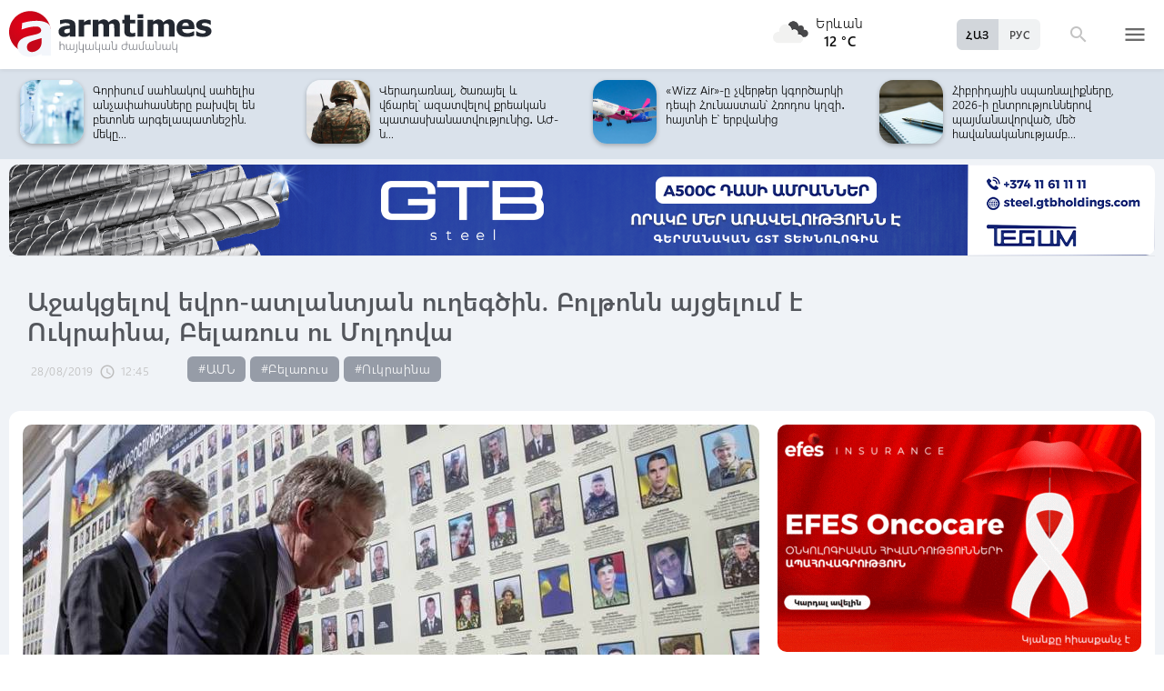

--- FILE ---
content_type: text/html; charset=UTF-8
request_url: https://armtimes.com/hy/article/168118
body_size: 13324
content:
<!DOCTYPE html>
<html lang="hy">
<head>
  <meta charset="utf-8" />
  <meta http-equiv="X-UA-Compatible" content="IE=edge,chrome=1" />
  <meta name="viewport" content="width=device-width, initial-scale=1.0, maximum-scale=1.0" />
  <title>Աջակցելով եվրո-ատլանտյան ուղեգծին. Բոլթոնն այցելում է Ուկրաինա, Բելառուս ու Մոլդովա</title>
  <meta name="description" content="Սա ամերիկա-բելառուսական հարաբերությունների բարձրագույն կետն է վերջին 20 տարիների ընթացքում: Օգոստոսի 29-ին Բոլթոնը կայցելի նաև Մոլդովայի մայրաքաղաք Քիշինև:" />
  <meta content="6z0nPuAykpbjZxoJXSuJLMaI6c4baY6Hcc0tdtlE" name="csrf-token" />
  
  <link rel="apple-touch-icon" sizes="57x57" href="/assets/ico/apple-icon-57x57.png">
  <link rel="apple-touch-icon" sizes="60x60" href="/assets/ico/apple-icon-60x60.png">
  <link rel="apple-touch-icon" sizes="72x72" href="/assets/ico/apple-icon-72x72.png">
  <link rel="apple-touch-icon" sizes="76x76" href="/assets/ico/apple-icon-76x76.png">
  <link rel="apple-touch-icon" sizes="114x114" href="/assets/ico/apple-icon-114x114.png">
  <link rel="apple-touch-icon" sizes="120x120" href="/assets/ico/apple-icon-120x120.png">
  <link rel="apple-touch-icon" sizes="144x144" href="/assets/ico/apple-icon-144x144.png">
  <link rel="apple-touch-icon" sizes="152x152" href="/assets/ico/apple-icon-152x152.png">
  <link rel="apple-touch-icon" sizes="180x180" href="/assets/ico/apple-icon-180x180.png">
  <link rel="icon" type="image/png" sizes="192x192"  href="/assets/ico/android-icon-192x192.png">
  <link rel="icon" type="image/png" sizes="32x32" href="/assets/ico/favicon-32x32.png">
  <link rel="icon" type="image/png" sizes="96x96" href="/assets/ico/favicon-96x96.png">
  <link rel="icon" type="image/png" sizes="16x16" href="/assets/ico/favicon-16x16.png">
  <link rel="manifest" href="/assets/ico/manifest.json">
  <meta name="msapplication-TileColor" content="#ffffff">
  <meta name="msapplication-TileImage" content="/assets/ico/ms-icon-144x144.png">
  <meta name="theme-color" content="#ffffff">
  <link rel="stylesheet" type="text/css" href="/assets/css/application.css?v=4" />
  <link href="https://fonts.googleapis.com/icon?family=Material+Icons" rel="stylesheet">
  <link rel="publisher" href="https://plus.google.com/+ArmtimesNewspaper">
  <meta property="fb:admins" content="1020410409">
<meta property="fb:app_id" content="1465201973691735">
<meta property="og:site_name" content="Armtimes.com">
<meta property="og:type" content="article"> 
<meta property="og:url" content="https://armtimes.com/hy/article/168118"> 
<meta property="og:title" content="Աջակցելով եվրո-ատլանտյան ուղեգծին. Բոլթոնն այցելում է Ուկրաինա, Բելառուս ու Մոլդովա"> 
<meta property="og:description" content="Սա ամերիկա-բելառուսական հարաբերությունների բարձրագույն կետն է վերջին 20 տարիների ընթացքում: Օգոստոսի 29-ին Բոլթոնը կայցելի նաև Մոլդովայի մայրաքաղաք Քիշինև:"> 
<meta property="og:image" itemprop="image" content="https://armtimes.com/static/article/16/81/18/168118.jpg"> 
<!-- <meta property="article:published_time" content="2016-08-26T22:48:51+04:00">
<meta property="article:modified_time" content="2016-08-26T22:48:51+04:00"> -->
<meta property="article:publisher" content="https://www.facebook.com/armtimes.hy">    <script>window.yaContextCb = window.yaContextCb || []</script>
</head>

<body>

<div data-id="11" class="ad background-ad"><style>
		.rail-container {
			position: sticky;
			left: 0;
			right: 0;
			top: 0;
			z-index: 999;
		}

		.rail {
			background-color:#f4f4f4;
			position: absolute;
			height: 100vh;
			width: calc((100vw - 1280px) / 2);
                        object-fit: contain;
		}

		.rail.left {
			left: auto;
			right: 100%;
			padding:0;
		}

		.rail.right {
			left: 100%;
			right: auto;
			padding:0;
		}
	</style>

	<div class="container rail-container">
		<a href="https://conversebank.onelink.me/aoEW/qwmx2szo" target="blank">
                        <img src="https://armtimes.com/static/content/azds/converse-1.gif" class="rail left" />
		</a>
		<a href="https://conversebank.onelink.me/aoEW/qwmx2szo" target="blank">
                        <img src="https://armtimes.com/static/content/azds/converse-1.gif" class="rail right" />
		</a>
	</div></div><div id="fb-root"></div>
    <!-- header start -->

<header class="top-menu shadow-sm">
	<div class="progress absolute hiddendiv">
	  <div class="indeterminate"></div>
	</div>
	<div class="container row menu-cont">
		<div class="col s2 m5 l5 marg-top-9 ">
			<a href="/hy" class="hide-on-small-only"><img src="/assets/images/logo.svg" class="mainlogo"></a>
			<a href="/hy" class="marg-top-6 minlogo show-on-small-only hide-on-med-and-up"><img src="/assets/images/minlogo.svg" alt=""></a>
		</div>
		<div class="col s7 m5 l4 right-align valign-wrapper meteo">

			<img src="http://openweathermap.org/img/wn/04n@2x.png" width="56px">
			<p class="weathercel  center-align"> Երևան <br> <strong> 12 °C </strong></p>
		</div>
		<div class="col s3 m2 l3 valign-wrapper searchmenu">

			<div class="language right pad-right-12">
														<a href="/ru/article/168118" class="bold col  right marg-0">РУС</a>
																			<a href="#" class="bold col  right marg-0 selected">ՀԱՅ</a>
												</div>

			<div class="dropdown">
				<i id="search-icon" class="dropicon material-icons"><span>search</span><span>close</span></i>
				<div class="searchcont dropcontainer shadow-sm ">
					<div class="container row">
						<div class="input-field col s12 m9 l10 marg-0">
							<form action="/hy/search" method="get" accept-charset="utf-8">
								<i class="material-icons prefix">search</i>
								<input id="icon_prefix" name="q" type="text" class="validate" placeholder="որոնել...">
							</form>
						</div>
						
					</div>
				</div>
			</div>

			<div class="dropdown">
				<i id="menu-icon" data-open="menu" data-close="close" class="dropicon  material-icons "><span>menu</span><span>close</span></i>
				<div class="dropcontainer shadow menucont">
					<ul class="container">
																		<li class="col s12 m6 l3">
							<h4>
								<a href="/hy/article/politics" class="medfont">Քաղաքական</a>
							</h4>
							<div class="menu-tags smooth">
																								<a href="/hy/hashtag/Parliament">#Ազգային ժողով</a>
																																<a href="/hy/hashtag/yntrutyunner">#ընտրություններ</a>
																																<a href="/hy/hashtag/kusaktsutyunner">#կուսակցություններ</a>
																							</div>
						</li>
																								<li class="col s12 m6 l3">
							<h4>
								<a href="/hy/article/economy" class="medfont">Տնտեսություն</a>
							</h4>
							<div class="menu-tags smooth">
																								<a href="/hy/hashtag/ardyunaberutyun">#արդյունաբերություն</a>
																																<a href="/hy/hashtag/gyughatntesutyun">#գյուղատնտեսություն</a>
																																																<a href="/hy/hashtag/budget">#բյուջե</a>
																																<a href="/hy/hashtag/banker">#բանկեր</a>
																							</div>
						</li>
																								<li class="col s12 m6 l3">
							<h4>
								<a href="/hy/article/society" class="medfont">Հասարակություն</a>
							</h4>
							<div class="menu-tags smooth">
																								<a href="/hy/hashtag/zangvatsayinmijotsarum">#զանգվածային միջոցառում</a>
																																<a href="/hy/hashtag/aghqatutyun">#աղքատություն</a>
																																<a href="/hy/hashtag/transport">#տրանսպորտ</a>
																																<a href="/hy/hashtag/krtutyun">#կրթություն</a>
																																<a href="/hy/hashtag/aroghjapahutyun">#առողջապահություն</a>
																							</div>
						</li>
																								<li class="col s12 m6 l3">
							<h4>
								<a href="/hy/article/culture" class="medfont">Մշակույթ</a>
							</h4>
							<div class="menu-tags smooth">
																								<a href="/hy/hashtag/tatron">#թատրոն</a>
																																<a href="/hy/hashtag/kino">#կինո</a>
																																<a href="/hy/hashtag/grakanutyun">#գրականություն</a>
																																<a href="/hy/hashtag/kerparvest">#կերպարվեստ</a>
																																<a href="/hy/hashtag/ergarvest">#երգարվեստ</a>
																							</div>
						</li>
																								<li class="col s12 m6 l3">
							<h4>
								<a href="/hy/article/rights" class="medfont">Իրավունք</a>
							</h4>
							<div class="menu-tags smooth">
																								<a href="/hy/hashtag/spanutyun">#սպանություն</a>
																																<a href="/hy/hashtag/hartsaqnnutyun">#հարցաքննություն</a>
																																<a href="/hy/hashtag/kalanq">#կալանք</a>
																																<a href="/hy/hashtag/vostikanutyun">#ՀՀ ոստիկանություն</a>
																																<a href="/hy/hashtag/datakannist">#դատական նիստ</a>
																							</div>
						</li>
																								<li class="col s12 m6 l3">
							<h4>
								<a href="/hy/article/world" class="medfont">Միջազգային</a>
							</h4>
							<div class="menu-tags smooth">
																								<a href="/hy/hashtag/eatm">#ԵԱՏՄ</a>
																																<a href="/hy/hashtag/taratsashrjan">#տարածաշրջան</a>
																																<a href="/hy/hashtag/Evramiutyun">#Եվրամիություն</a>
																																<a href="/hy/hashtag/RusastaniDashnutyun">#Ռուսաստանի Դաշնություն</a>
																																<a href="/hy/hashtag/AMN">#ԱՄՆ</a>
																							</div>
						</li>
																								<li class="col s12 m6 l3">
							<h4>
								<a href="/hy/article/sport" class="medfont">Սպորտ</a>
							</h4>
							<div class="menu-tags smooth">
																								<a href="/hy/hashtag/haykakansport">#հայկական սպորտ</a>
																																<a href="/hy/hashtag/Olimpiakankhagher">#Օլիմպիական խաղեր</a>
																																<a href="/hy/hashtag/football">#ֆուտբոլ</a>
																																<a href="/hy/hashtag/shakhmat">#շախմատ</a>
																							</div>
						</li>
																								<li class="col s12 m6 l3">
							<h4>
								<a href="/hy/article/official" class="medfont">Պաշտոնական</a>
							</h4>
							<div class="menu-tags smooth">
																								<a href="/hy/hashtag/nshanakumner">#նշանակումներ</a>
																																<a href="/hy/hashtag/azatumner">#ազատումներ</a>
																																<a href="/hy/hashtag/aytser">#այցեր</a>
																																<a href="/hy/hashtag/handipumner">#հանդիպումներ</a>
																																<a href="/hy/hashtag/voroshumner">#որոշումներ</a>
																							</div>
						</li>
																																																																								<li class="col s12 m6 l3">
							<h4>
								<a href="/hy/article/editorial" class="medfont">Խմբագրական</a>
							</h4>
							<div class="menu-tags smooth">
																								<a href="/hy/hashtag/ynddimutyun">#ընդդիմություն</a>
																																<a href="/hy/hashtag/HHkarravarutyun">#ՀՀ կառավարություն</a>
																																<a href="/hy/hashtag/kusaktsutyunner">#կուսակցություններ</a>
																																<a href="/hy/hashtag/Tavshyaheghapohkutyun">#թավշյա հեղափոխություն</a>
																							</div>
						</li>
																								<li class="col s12 m6 l3">
							<h4>
								<a href="/hy/article/healthcare" class="medfont">Առողջապահություն</a>
							</h4>
							<div class="menu-tags smooth">
																								<a href="/hy/hashtag/patvastum">#պատվաստում</a>
																																<a href="/hy/hashtag/MinistryofHealthcare">#Առողջապահության նախարարություն</a>
																																<a href="/hy/hashtag/ArsenTorosyan">#Արսեն Թորոսյան</a>
																																<a href="/hy/hashtag/bzhshkakankentron">#բժշկական կենտրոն</a>
																							</div>
						</li>
																								<li class="col s12 m6 l3">
							<h4>
								<a href="/hy/article/education" class="medfont">Կրթություն</a>
							</h4>
							<div class="menu-tags smooth">
																								<a href="/hy/hashtag/Mankapartez">#մանկապարտեզ</a>
																																<a href="/hy/hashtag/dprocner">#դպրոցներ</a>
																																<a href="/hy/hashtag/KGN">#Կրթության եւ գիտության նախարարություն</a>
																																<a href="/hy/hashtag/buh">#բուհ</a>
																							</div>
						</li>
																																									</ul>
				</div>
			</div>

		</div>
	</div>
</header>
<!-- header end -->
    <div class="slider-cont article ">

	<div id="top-slider-cont" class=" slider-cont owl-cont">
    <div class="container">
      <div id="top-slider" class="row">
                        <div class="item ">
            <div class="col s4 slide-img ">
                                                <img src="/static/article/32/98/24/s-329824.jpg" class="circle w100 shadow">
                                
            </div>
            <a href="/hy/article/329824"  class="col s8 smallfont marg-0  pad-top-3">Ես մի քանի հազար դոլարանոց գոտի չունեմ. Ավանեսյանն անդրադարձել է իրեն վերագրվող...</a>
        </div>
                        <div class="item ">
            <div class="col s4 slide-img ">
                                                <img src="/static/article/32/98/20/s-329820.jpg" class="circle w100 shadow">
                                
            </div>
            <a href="/hy/article/329820"  class="col s8 smallfont marg-0  pad-top-3">Հայաստանի հետ խաղաղության պայմաններում ապրում ենք ընդամենը մի քանի ամիս, բայց...</a>
        </div>
                        <div class="item ">
            <div class="col s4 slide-img ">
                                                <img src="/static/article/32/98/22/s-329822.jpg" class="circle w100 shadow">
                                
            </div>
            <a href="/hy/article/329822"  class="col s8 smallfont marg-0  pad-top-3">Տեր Արտաշես քահանա Հակոբյանը միանում է ՀԱԵ բարենորոգման նախաձեռնությանը</a>
        </div>
                        <div class="item ">
            <div class="col s4 slide-img ">
                                                <img src="/static/article/32/98/12/s-329812.jpg" class="circle w100 shadow">
                                
            </div>
            <a href="/hy/article/329812"  class="col s8 smallfont marg-0  pad-top-3">Ով է լինելու «Մեր ձևով»-ի վարչապետի թեկնածուն, և ում հետ են պատրաստ կոալիցիա �...</a>
        </div>
                        <div class="item ">
            <div class="col s4 slide-img ">
                                                <img src="/static/article/32/98/09/s-329809.jpg" class="circle w100 shadow">
                                
            </div>
            <a href="/hy/article/329809"  class="col s8 smallfont marg-0  pad-top-3">Գորիսում սահնակով սահելիս անչափահասները բախվել են բետոնե արգելապատնեշին. մեկը...</a>
        </div>
                        <div class="item ">
            <div class="col s4 slide-img ">
                                                <img src="/static/article/32/98/08/s-329808.jpg" class="circle w100 shadow">
                                
            </div>
            <a href="/hy/article/329808"  class="col s8 smallfont marg-0  pad-top-3">Վերադառնալ, ծառայել և վճարել՝ ազատվելով քրեական պատասխանատվությունից․ ԱԺ-ն...</a>
        </div>
                        <div class="item ">
            <div class="col s4 slide-img ">
                                                <img src="/static/article/32/98/02/s-329802.jpg" class="circle w100 shadow">
                                
            </div>
            <a href="/hy/article/329802"  class="col s8 smallfont marg-0  pad-top-3">«Wizz Air»-ը չվերթեր կգործարկի դեպի Հունաստան՝ Հռոդոս կղզի․ հայտնի է՝ երբվանից</a>
        </div>
                        <div class="item ">
            <div class="col s4 slide-img ">
                                                <img src="/static/article/32/98/05/s-329805.jpg" class="circle w100 shadow">
                                
            </div>
            <a href="/hy/article/329805"  class="col s8 smallfont marg-0  pad-top-3">Հիբրիդային սպառնալիքները, 2026-ի ընտրություններով պայմանավորված, մեծ հավանականությամբ...</a>
        </div>
                        <div class="item ">
            <div class="col s4 slide-img ">
                                                <img src="/static/article/32/97/99/s-329799.jpg" class="circle w100 shadow">
                                
            </div>
            <a href="/hy/article/329799"  class="col s8 smallfont marg-0  pad-top-3">Թույլ չենք տալու, որ տոհմիկ կաշառակերները, Հայաստանի ինքնիշխանության դահիճները...</a>
        </div>
                        <div class="item ">
            <div class="col s4 slide-img ">
                                                <img src="/static/article/32/98/01/s-329801.jpg" class="circle w100 shadow">
                                
            </div>
            <a href="/hy/article/329801"  class="col s8 smallfont marg-0  pad-top-3">Վարդան Ղուկասյանի փեսայի, որդու և ևս 2 անձի վերաբերյալ քրվարույթի նախաքննությունն...</a>
        </div>
                        <div class="item ">
            <div class="col s4 slide-img ">
                                                <img src="/static/article/32/98/00/s-329800.jpg" class="circle w100 shadow">
                                
            </div>
            <a href="/hy/article/329800"  class="col s8 smallfont marg-0  pad-top-3">Ալեքսան Ալեքսանյանը չի հերքել իր ՌԴ քաղաքացի լինելու վերաբերյալ պնդումները</a>
        </div>
                        <div class="item ">
            <div class="col s4 slide-img ">
                                                <img src="/static/article/32/97/94/s-329794.jpg" class="circle w100 shadow">
                                
            </div>
            <a href="/hy/article/329794"  class="col s8 smallfont marg-0  pad-top-3">Հանրապետության ավտոճանապարհներին սպասվում է մերկասառույց</a>
        </div>
                        <div class="item ">
            <div class="col s4 slide-img ">
                                                <img src="/static/article/32/97/90/s-329790.jpg" class="circle w100 shadow">
                                
            </div>
            <a href="/hy/article/329790"  class="col s8 smallfont marg-0  pad-top-3">ՀՀ արտաքին հետախուզության ծառայությունը հրապարակել է Հայաստանի արտաքին ռիսկերի...</a>
        </div>
                        <div class="item ">
            <div class="col s4 slide-img ">
                                                <img src="/static/article/32/97/91/s-329791.jpg" class="circle w100 shadow">
                                
            </div>
            <a href="/hy/article/329791"  class="col s8 smallfont marg-0  pad-top-3">Մեր պետությունը ճիշտ ուղղությամբ է գնում․ Արայիկ Հարությունյան</a>
        </div>
                        <div class="item ">
            <div class="col s4 slide-img ">
                                                <img src="/static/article/32/97/87/s-329787.jpg" class="circle w100 shadow">
                                
            </div>
            <a href="/hy/article/329787"  class="col s8 smallfont marg-0  pad-top-3">Վահագն Խաչատուրյանն այցելել է Միջուկային հետազոտությունների եվրոպական կենտրոն․...</a>
        </div>
                        <div class="item ">
            <div class="col s4 slide-img ">
                                                <img src="/static/article/32/97/74/s-329774.jpg" class="circle w100 shadow">
                                
            </div>
            <a href="/hy/article/329774"  class="col s8 smallfont marg-0  pad-top-3">«Հրապարակ»-ը միանգամից իրականությանը չհամապատասխանող 3 նյութ է զետեղել․ սուտ...</a>
        </div>
                        <div class="item ">
            <div class="col s4 slide-img ">
                                                <img src="/static/article/32/97/71/s-329771.jpg" class="circle w100 shadow">
                                
            </div>
            <a href="/hy/article/329771"  class="col s8 smallfont marg-0  pad-top-3">Բարի լույս, լավ օր և սիրում եմ բոլորիդ․ վարչապետ</a>
        </div>
                        <div class="item ">
            <div class="col s4 slide-img ">
                                                <img src="/static/article/32/97/64/s-329764.jpg" class="circle w100 shadow">
                                
            </div>
            <a href="/hy/article/329764"  class="col s8 smallfont marg-0  pad-top-3">Մենք պատրաստվում ենք, իսկ Դու՞ք․ վարչապետը տեսանյութ է հրապարակել</a>
        </div>
                        <div class="item ">
            <div class="col s4 slide-img ">
                                                <img src="/static/article/32/97/60/s-329760.jpg" class="circle w100 shadow">
                                
            </div>
            <a href="/hy/article/329760"  class="col s8 smallfont marg-0  pad-top-3">Հայտնի է՝ որ երկրում կկայանա Եպիսկոպոսաց ժողովը․ Մայր Աթոռից դուրս գումարելը...</a>
        </div>
                        <div class="item ">
            <div class="col s4 slide-img ">
                                                <img src="/static/article/32/97/49/s-329749.jpg" class="circle w100 shadow">
                                
            </div>
            <a href="/hy/article/329749"  class="col s8 smallfont marg-0  pad-top-3">«Նոր մեկնարկ» կրթաթոշակային նախագծի շահառուները ստանում են առաջին կիսամյակի...</a>
        </div>
            </div>  
    </div>
</div>	<div class="container pad-top-6">
		<div data-id="16" class="ad "><a href='https://gtbholdings.com/' class='links'  target='_blank'  rel='nofollow'><img src="/static/ad/49/6238b41582c379383a24ff538c705fc3.png" width="100%" height="" alt=""  style="cursor:pointer"></a></div>	</div>
	<!-- Article Page Start -->
	<div class="container row titlecontainer ">
		<div class="titlecont col s12 m8 l9">
			<h1 class="article-title">Աջակցելով եվրո-ատլանտյան ուղեգծին. Բոլթոնն այցելում է Ուկրաինա, Բելառուս ու Մոլդովա</h1>
			<div class="datetab row">
								<div class="grey-text text-lighten-1 article">
					<span class="datetext">28/08/2019</span>
					<i class="material-icons">schedule</i><span class="datetext">12:45</span>
				</div>
								<div class="article-tags smooth s12 m8 l6">
																	<a href="/hy/hashtag/AMN">#ԱՄՆ</a>
																							<a href="/hy/hashtag/Belarus">#Բելառուս</a>
																							<a href="/hy/hashtag/Ukraina">#Ուկրաինա</a>
															</div>
							</div>
		</div>
	</div>
	<div class="container row pad-bot-12">
			</div>
	<div class="container row mainnewscont">
		<div class="col s12 m12 l8 pad-left-0 mainnews">
			<!-- <img src="/static/image.jpg" class="w100"> -->
					    					<img src="/static/article/16/81/18/168118.jpg?36fff923" class="w100">
										<div class="pad-all-0">
							</div>
						<div class="intro intro--bold">
<p>Սպիտակ տան ազգային անվտանգության հարցերով խորհրդական Ջոն Բոլթոնը ժամանել է Ուկրաինա: Սա ամերիկացի առաջին բարձրաստիճան պաշտոնյայի այցն է Ուկրաինա Վոլոդմիր Զելենսոկու նախագահության ընթացքում:</p>
<p>Ուկրաինայում ԱՄՆ-ի դեսպանությունն իր թվիթերյան գրառման մեջ անդրադարձել է Սպիտակ տան ազգային անվտանգության հարցերով խորհրդական Ջոն Բոլթոնի այցին Կիև՝ ընդգծելով, որ վերջինս Ուկրաինա է ժամանել աջակցելու Ուկրաինայի անկախությանը, տարածքային ամբողջականությանը և Կիևի որդեգրած եվրո-ատլանտյան ուղեգիծը:</p>
									<!--  AdRiver code START. Type:AjaxJS Site: Armtimes BN:7 -->
									<div id="adriver_banner_519219647" style="padding:0"></div>
									<script type="text/javascript">
									new adriver("adriver_banner_519219647", {sid:216566, bt:52, bn:7});
									</script>

									<!--  AdRiver code END  -->
								
<p>Նախօրեին Բոլթոնն իր աջակցությունն էր հայտնել նաև նախագահ Զելենսկու ջանքերին բարեփոխումներ իրականացնելու ուղղությամբ, ինչպես նաև ավելի հզոր ու բարեկեցիկ Ուկրրաինա կառուցելու տեսլանկանին: Հայտնի դարձավ նաեւ, որ այս շաբաթվա վերջին կկայանա Բոլթոնի այցելությունը Բելառուս, ուր Սպիտակ տան ներկայացուցիչը կհանդիպի երկրի նախագահ Ալեքսանդր Լուկոշենկոյին:</p>
<p>Սա ամերիկա-բելառուսական հարաբերությունների բարձրագույն կետն է վերջին 20 տարիների ընթացքում: Օգոստոսի 29-ին Բոլթոնը կայցելի նաև Մոլդովայի մայրաքաղաք Քիշինև:</p>
<p>Արևելյան Եվրոպա Բոլթոնի այս այցն անհանգստություն է առաջացնում Մոսկվայում, որը վերջին տարիներին ջանքեր է գործադրում հետխորհդային երկրներում իր ազդեցությունն ուժեղացնելու ուղղությամբ: Բելառուսի հետ Մոսկվան ստորագրել է Միութենական պետության մասին պայմանագիր դեռևս 1990-ականներին: Այն սակայն մնացել է թղթի վրա:</p>
<p>Ուկրաինայի հետ Մոսկվայի հարաբերությունները սրվել են 2014 թվականին Ղրիմի բռնակցման և դրան հաջորդած Արևելյան Ուկրաինայի պատերազմի պատճառով, որը խլել է շուրջ 13 հազար մարդու կյանք:</p>
<p>Բոլթոնի այցին նախորդել էր Ֆրանսիայի նախագահ Մաքրոնի հայտարարությունը, որ Ռուսաստանի, Ուկրաինայի, Գերմանիայի և Ֆրանսիայի առաջնորդները կհանդիպեն հաջորդ ամիս՝ Արևելյան Ուկրաինայում հակամարատությունը դադարեցնելու նպատակով: Ֆրանսիայի նախագահն ընդգծել է, որ այդ ուղղությամբ առկա են դրական նախադրյալներ: Հայտնի է, որ հանդիոպումը կկայանա սեպտեմբերին, սակայն հստակ օր դեռևս չի նշվում:</p>
</div>
			<a class="telegram_btn" href="https://t.me/armtimes_com" target="_blank">«Հայկական Ժամանակ»-ը Telegram-ում</a>
			<!-- social share icons -->
			<div class="row">
				<div class="col s12 m6 l2 grey-text" style="margin-top:20px; cursor: pointer;" onclick="javascript:window.print()">
					<i class="material-icons" style="font-size:18px; vertical-align: middle;">&#xE8AD;</i> <span class="smallfont">Տպել</span>
				</div>
				<div class="col s12 m6 l2 marg-top-24 smallfont grey-text">
					1531 դիտում
				</div>
				<div class="col s12 m6 l8 share onerow right marg-top-24 marg-bot-24">
					<div class="right-align" style="line-height: 19px;">
						<div class="a2a_kit a2a_kit_size_32  a2a_default_style a2a_custom" >
    <a class="a2a_button_facebook"></a>
    <a class="a2a_button_facebook_messenger"></a>
    <a class="a2a_button_x"></a>
    <a class="a2a_button_telegram"></a>
    <a class="a2a_button_whatsapp"></a>
    <a class="a2a_button_viber"></a>
    <a class="a2a_button_email"></a>
    <a class="a2a_dd" href="https://www.addtoany.com/share"></a>
</div>

<script async src="https://static.addtoany.com/menu/page.js"></script>					</div>
				</div>
			</div>
			<div>
							</div>
		</div>

		<div class="col s12 m12 l4 rightnewscont  white-text pad-right-0">
    <div class="pad-bot-6">
        <div data-id="3" class="ad "><a href='https://www.efes.am/efesoncocare' class='links'  target='_blank'  rel='nofollow'><img src="/static/ad/44/86170f5c9ac0c151bcc83c7e6713c7bc.gif" width="100%" height="" alt=""  style="cursor:pointer"></a></div>    </div>
    <div class="pad-bot-6">
        <div data-id="4" class="ad "><a href='https://www.amiobank.am/news/281?utm_source=Armtimes_am&utm_medium=native_banners&utm_campaign=card_cashback' class='links'  target='_blank'  rel='nofollow'><img src="/static/ad/46/9b799cefed55c48f16bf1c9790f3256a.gif" width="100%" height="100%" alt=""  style="cursor:pointer"></a></div>    </div>
    <div class="pad-bot-18">
        <div data-id="17" class="ad "><a href='https://conversebank.onelink.me/aoEW/qwmx2szo' class='links'  target='_blank'  rel='nofollow'><img src="/static/ad/50/91409cd3760596989da86346d91786ff.png" width="100%" height="" alt=""  style="cursor:pointer"></a></div>    </div>
    <div class=" marg-bot-36">
        <div class="newsfeed ">
		<a href="/hy/article/329839" class="black-text"> 
		<div class="newsfeed-item">
			<div class="">
								<img src="/static/article/32/98/39/s-329839.jpg" class="w-full">
							</div>
			<div class="" >	
				<time class="grey-text text-lighten-1" style="display: flex; align-items:center ">
					<i class="material-icons">schedule</i>
					<span class="datetext">23:30, 20/01/2026</span>
				</time>
				<p class="marg-top-0 w100 smallfont clamp-hidden-4">Այցելեցինք ՔՊ Երիտասարդական կառույցի նորաբաց գրասենյակ. Նիկոլ Փաշինյան. տեսանյութ</p>	
			</div>
		</div>
	</a>
		<a href="/hy/article/329838" class="black-text"> 
		<div class="newsfeed-item">
			<div class="">
								<img src="/static/article/32/98/38/s-329838.jpg" class="w-full">
							</div>
			<div class="" >	
				<time class="grey-text text-lighten-1" style="display: flex; align-items:center ">
					<i class="material-icons">schedule</i>
					<span class="datetext">22:52, 20/01/2026</span>
				</time>
				<p class="marg-top-0 w100 smallfont clamp-hidden-4">Օրվա գլուխգործոցը՝ Սամվելի եղբորորդու խոսքով՝ Հայաստանը աշխարհի 110 ամենաաղքատ երկրների շարքում է. Մանավազյան</p>	
			</div>
		</div>
	</a>
		<a href="/hy/article/329837" class="black-text"> 
		<div class="newsfeed-item">
			<div class="">
								<img src="/static/article/32/98/37/s-329837.jpg" class="w-full">
							</div>
			<div class="" >	
				<time class="grey-text text-lighten-1" style="display: flex; align-items:center ">
					<i class="material-icons">schedule</i>
					<span class="datetext">22:37, 20/01/2026</span>
				</time>
				<p class="marg-top-0 w100 smallfont clamp-hidden-4">Ավտովթար Իջևան-Բերդ ճանապարհին․ կան տnւժածներ</p>	
			</div>
		</div>
	</a>
		<a href="/hy/article/329836" class="black-text"> 
		<div class="newsfeed-item">
			<div class="">
								<img src="/static/article/32/98/36/s-329836.jpg" class="w-full">
							</div>
			<div class="" >	
				<time class="grey-text text-lighten-1" style="display: flex; align-items:center ">
					<i class="material-icons">schedule</i>
					<span class="datetext">22:25, 20/01/2026</span>
				</time>
				<p class="marg-top-0 w100 smallfont clamp-hidden-4">Մի շարք պատգամավորներ կգործուղվեն Ստրասբուրգ՝ ԵԽԽՎ աշխատանքներին մասնակցելու</p>	
			</div>
		</div>
	</a>
		<a href="/hy/article/329835" class="black-text"> 
		<div class="newsfeed-item">
			<div class="">
								<img src="/static/article/32/98/35/s-329835.jpg" class="w-full">
							</div>
			<div class="" >	
				<time class="grey-text text-lighten-1" style="display: flex; align-items:center ">
					<i class="material-icons">schedule</i>
					<span class="datetext">22:12, 20/01/2026</span>
				</time>
				<p class="marg-top-0 w100 smallfont clamp-hidden-4">ՔՊ Վարչության հերթական նիստը. վարչապետը տեսանյութ է հրապարակել</p>	
			</div>
		</div>
	</a>
		<a href="/hy/article/329834" class="black-text"> 
		<div class="newsfeed-item">
			<div class="">
								<img src="/static/article/32/98/34/s-329834.jpg" class="w-full">
							</div>
			<div class="" >	
				<time class="grey-text text-lighten-1" style="display: flex; align-items:center ">
					<i class="material-icons">schedule</i>
					<span class="datetext">21:59, 20/01/2026</span>
				</time>
				<p class="marg-top-0 w100 smallfont clamp-hidden-4">Հայտնաբերել են գողացած քարտով գնումներ կատարած քաղաքացուն</p>	
			</div>
		</div>
	</a>
		<a href="/hy/article/329833" class="black-text"> 
		<div class="newsfeed-item">
			<div class="">
								<img src="/static/article/32/98/33/s-329833.jpg" class="w-full">
							</div>
			<div class="" >	
				<time class="grey-text text-lighten-1" style="display: flex; align-items:center ">
					<i class="material-icons">schedule</i>
					<span class="datetext">21:46, 20/01/2026</span>
				</time>
				<p class="marg-top-0 w100 smallfont clamp-hidden-4">Հայաստանում կառուցվում է տարածաշրջանի ամենամեծ շոկոլադի գործարանը. Պապոյանը ծանոթացել է պայմաններին</p>	
			</div>
		</div>
	</a>
		<a href="/hy/article/329832" class="black-text"> 
		<div class="newsfeed-item">
			<div class="">
								<img src="/static/article/32/98/32/s-329832.jpg" class="w-full">
							</div>
			<div class="" >	
				<time class="grey-text text-lighten-1" style="display: flex; align-items:center ">
					<i class="material-icons">schedule</i>
					<span class="datetext">21:35, 20/01/2026</span>
				</time>
				<p class="marg-top-0 w100 smallfont clamp-hidden-4">Անոմալ առատ ձյուն, որ ծածկել է բազմահարկերը. Կամչատկայում վերջին 50 տարվա ամենաաղետալի ձմեռն է. լուսանկարներ</p>	
			</div>
		</div>
	</a>
		<a href="/hy/article/329831" class="black-text"> 
		<div class="newsfeed-item">
			<div class="">
								<img src="/static/article/32/98/31/s-329831.jpg" class="w-full">
							</div>
			<div class="" >	
				<time class="grey-text text-lighten-1" style="display: flex; align-items:center ">
					<i class="material-icons">schedule</i>
					<span class="datetext">21:15, 20/01/2026</span>
				</time>
				<p class="marg-top-0 w100 smallfont clamp-hidden-4">Վերին Լարս տանող ճանապարհը բոլոր տրանսպորտային միջոցների համար փակ է</p>	
			</div>
		</div>
	</a>
		<a href="/hy/article/329830" class="black-text"> 
		<div class="newsfeed-item">
			<div class="">
								<img src="/static/article/32/98/30/s-329830.jpg" class="w-full">
							</div>
			<div class="" >	
				<time class="grey-text text-lighten-1" style="display: flex; align-items:center ">
					<i class="material-icons">schedule</i>
					<span class="datetext">21:02, 20/01/2026</span>
				</time>
				<p class="marg-top-0 w100 smallfont clamp-hidden-4">Քաղաքական կամք և խիզախություն ենք դրսևորել հանուն խաղաղության. նման իրավիճակ չի եղել 30 տարի. Խաչատուրյան</p>	
			</div>
		</div>
	</a>
		<a href="/hy/article/329819" class="black-text"> 
		<div class="newsfeed-item">
			<div class="">
								<img src="/static/article/32/98/19/s-329819.jpg" class="w-full">
							</div>
			<div class="" >	
				<time class="grey-text text-lighten-1" style="display: flex; align-items:center ">
					<i class="material-icons">schedule</i>
					<span class="datetext">20:57, 20/01/2026</span>
				</time>
				<p class="marg-top-0 w100 smallfont clamp-hidden-4">Գլուխներդ պատին եք տալիս. շուստրի տղերքը որոշել են՝ մի քանի մոր կաթ խմեն, գան ասեն՝ մենք ենք որոշում. Սաֆարյան</p>	
			</div>
		</div>
	</a>
		<a href="/hy/article/329829" class="black-text"> 
		<div class="newsfeed-item">
			<div class="">
								<img src="/static/article/32/98/29/s-329829.jpg" class="w-full">
							</div>
			<div class="" >	
				<time class="grey-text text-lighten-1" style="display: flex; align-items:center ">
					<i class="material-icons">schedule</i>
					<span class="datetext">20:38, 20/01/2026</span>
				</time>
				<p class="marg-top-0 w100 smallfont clamp-hidden-4">Վանաձորում բնակարանից 2 հեռուստացույց են գողացել, տեսախցիկներով տեսել ու ահազանգել է տանտիրոջ եղբայրը</p>	
			</div>
		</div>
	</a>
		<a href="/hy/article/329828" class="black-text"> 
		<div class="newsfeed-item">
			<div class="">
								<img src="/static/article/32/98/28/s-329828.jpg" class="w-full">
							</div>
			<div class="" >	
				<time class="grey-text text-lighten-1" style="display: flex; align-items:center ">
					<i class="material-icons">schedule</i>
					<span class="datetext">20:25, 20/01/2026</span>
				</time>
				<p class="marg-top-0 w100 smallfont clamp-hidden-4">Եթե Ադրբեջանն ու Հայաստանը քաղաքական կամք դրսևորեն, մոտ ժամանակներս խաղաղության համաձայնագիրը կստորագրվի. Ալիև</p>	
			</div>
		</div>
	</a>
		<a href="/hy/article/329827" class="black-text"> 
		<div class="newsfeed-item">
			<div class="">
								<img src="/static/article/32/98/27/s-329827.jpg" class="w-full">
							</div>
			<div class="" >	
				<time class="grey-text text-lighten-1" style="display: flex; align-items:center ">
					<i class="material-icons">schedule</i>
					<span class="datetext">20:11, 20/01/2026</span>
				</time>
				<p class="marg-top-0 w100 smallfont clamp-hidden-4">Փակ ճանապարհներ, դժվարանցանելի հատվածներ, բուք և մերկասառույց. իրավիճակը՝ ՀՀ ավտոճանապարհներին</p>	
			</div>
		</div>
	</a>
		<a href="/hy/article/329826" class="black-text"> 
		<div class="newsfeed-item">
			<div class="">
								<img src="/static/article/32/98/26/s-329826.jpg" class="w-full">
							</div>
			<div class="" >	
				<time class="grey-text text-lighten-1" style="display: flex; align-items:center ">
					<i class="material-icons">schedule</i>
					<span class="datetext">19:57, 20/01/2026</span>
				</time>
				<p class="marg-top-0 w100 smallfont clamp-hidden-4">Վահան Կոստանյանը Հռոմում ներկայացրել է Հայաստանի տեսլականը տարածաշրջանային և գլոբալ զարգացումների վերաբերյալ</p>	
			</div>
		</div>
	</a>
		<a href="/hy/article/329825" class="black-text"> 
		<div class="newsfeed-item">
			<div class="">
								<img src="/static/article/32/98/25/s-329825.jpg" class="w-full">
							</div>
			<div class="" >	
				<time class="grey-text text-lighten-1" style="display: flex; align-items:center ">
					<i class="material-icons">schedule</i>
					<span class="datetext">19:44, 20/01/2026</span>
				</time>
				<p class="marg-top-0 w100 smallfont clamp-hidden-4">Վարչապետն ընդունել է գործարար Վլադիմիր Եվտուշենկովին</p>	
			</div>
		</div>
	</a>
		<a href="/hy/article/329824" class="black-text"> 
		<div class="newsfeed-item">
			<div class="">
								<img src="/static/article/32/98/24/s-329824.jpg" class="w-full">
							</div>
			<div class="" >	
				<time class="grey-text text-lighten-1" style="display: flex; align-items:center ">
					<i class="material-icons">schedule</i>
					<span class="datetext">19:30, 20/01/2026</span>
				</time>
				<p class="marg-top-0 w100 smallfont clamp-hidden-4">Ես մի քանի հազար դոլարանոց գոտի չունեմ. Ավանեսյանն անդրադարձել է իրեն վերագրվող կեղծ տեղեկություններին</p>	
			</div>
		</div>
	</a>
		<a href="/hy/article/329823" class="black-text"> 
		<div class="newsfeed-item">
			<div class="">
								<img src="/static/article/32/98/23/s-329823.jpg" class="w-full">
							</div>
			<div class="" >	
				<time class="grey-text text-lighten-1" style="display: flex; align-items:center ">
					<i class="material-icons">schedule</i>
					<span class="datetext">19:16, 20/01/2026</span>
				</time>
				<p class="marg-top-0 w100 smallfont clamp-hidden-4">Դավթաշենի ավտոտեխսպասարկման կետերից մեկում մեքենա է այրվել</p>	
			</div>
		</div>
	</a>
		<a href="/hy/article/329822" class="black-text"> 
		<div class="newsfeed-item">
			<div class="">
								<img src="/static/article/32/98/22/s-329822.jpg" class="w-full">
							</div>
			<div class="" >	
				<time class="grey-text text-lighten-1" style="display: flex; align-items:center ">
					<i class="material-icons">schedule</i>
					<span class="datetext">19:04, 20/01/2026</span>
				</time>
				<p class="marg-top-0 w100 smallfont clamp-hidden-4">Տեր Արտաշես քահանա Հակոբյանը միանում է ՀԱԵ բարենորոգման նախաձեռնությանը</p>	
			</div>
		</div>
	</a>
		<a href="/hy/article/329821" class="black-text"> 
		<div class="newsfeed-item">
			<div class="">
								<img src="/static/article/32/98/21/s-329821.jpg" class="w-full">
							</div>
			<div class="" >	
				<time class="grey-text text-lighten-1" style="display: flex; align-items:center ">
					<i class="material-icons">schedule</i>
					<span class="datetext">18:50, 20/01/2026</span>
				</time>
				<p class="marg-top-0 w100 smallfont clamp-hidden-4">Տեր Գուսան ծայրագույն վարդապետ Ալճանյանը ազատվել է Շվեյցարիայի Հայոց թեմի առաջնորդական տեղապահի պաշտոնից</p>	
			</div>
		</div>
	</a>
		<a href="/hy/article/329820" class="black-text"> 
		<div class="newsfeed-item">
			<div class="">
								<img src="/static/article/32/98/20/s-329820.jpg" class="w-full">
							</div>
			<div class="" >	
				<time class="grey-text text-lighten-1" style="display: flex; align-items:center ">
					<i class="material-icons">schedule</i>
					<span class="datetext">18:36, 20/01/2026</span>
				</time>
				<p class="marg-top-0 w100 smallfont clamp-hidden-4">Հայաստանի հետ խաղաղության պայմաններում ապրում ենք ընդամենը մի քանի ամիս, բայց սա հրաշալի զգացողություն է. Ալիև</p>	
			</div>
		</div>
	</a>
		<a href="/hy/article/329818" class="black-text"> 
		<div class="newsfeed-item">
			<div class="">
								<img src="/static/article/32/98/18/s-329818.jpg" class="w-full">
							</div>
			<div class="" >	
				<time class="grey-text text-lighten-1" style="display: flex; align-items:center ">
					<i class="material-icons">schedule</i>
					<span class="datetext">18:18, 20/01/2026</span>
				</time>
				<p class="marg-top-0 w100 smallfont clamp-hidden-4">«Հայրենիք» կուսակցության օգտին քվեարկելու դիմաց ընտրակաշառք ստանալու և տալու վարույթով 23 մեղադրյալ կա</p>	
			</div>
		</div>
	</a>
		<a href="/hy/article/329817" class="black-text"> 
		<div class="newsfeed-item">
			<div class="">
								<img src="/static/article/32/98/17/s-329817.jpg" class="w-full">
							</div>
			<div class="" >	
				<time class="grey-text text-lighten-1" style="display: flex; align-items:center ">
					<i class="material-icons">schedule</i>
					<span class="datetext">18:05, 20/01/2026</span>
				</time>
				<p class="marg-top-0 w100 smallfont clamp-hidden-4">Մեր երեխաների քանի՞ տոկոսը գիտի որևէ երաժշտական գործիք նվագել. քննարկվել է ԿԳՄՍՆ-ի 2025-ի գործունեությունը</p>	
			</div>
		</div>
	</a>
		<a href="/hy/article/329816" class="black-text"> 
		<div class="newsfeed-item">
			<div class="">
								<img src="/static/article/32/98/16/s-329816.jpg" class="w-full">
							</div>
			<div class="" >	
				<time class="grey-text text-lighten-1" style="display: flex; align-items:center ">
					<i class="material-icons">schedule</i>
					<span class="datetext">17:45, 20/01/2026</span>
				</time>
				<p class="marg-top-0 w100 smallfont clamp-hidden-4">Կենդանաբանական այգուց հիվանդանոց է տեղափոխվել 24-ամյա տղա՝ պարանոցի հատվածում ստացած վնասվածքներով</p>	
			</div>
		</div>
	</a>
		<a href="/hy/article/329815" class="black-text"> 
		<div class="newsfeed-item">
			<div class="">
								<img src="/static/article/32/98/15/s-329815.jpg" class="w-full">
							</div>
			<div class="" >	
				<time class="grey-text text-lighten-1" style="display: flex; align-items:center ">
					<i class="material-icons">schedule</i>
					<span class="datetext">17:24, 20/01/2026</span>
				</time>
				<p class="marg-top-0 w100 smallfont clamp-hidden-4">Քաղաքացիները վերջին հրաժեշտն են տալիս Զառա Արամյանին</p>	
			</div>
		</div>
	</a>
		<a href="/hy/article/329814" class="black-text"> 
		<div class="newsfeed-item">
			<div class="">
								<img src="/static/article/32/98/14/s-329814.jpg" class="w-full">
							</div>
			<div class="" >	
				<time class="grey-text text-lighten-1" style="display: flex; align-items:center ">
					<i class="material-icons">schedule</i>
					<span class="datetext">17:10, 20/01/2026</span>
				</time>
				<p class="marg-top-0 w100 smallfont clamp-hidden-4">Սևանի ափին գտնվող կիսակառույց շինությունում հայտնաբերվել է տղամարդու մարմին, կա նաև վիրավnր</p>	
			</div>
		</div>
	</a>
		<a href="/hy/article/329813" class="black-text"> 
		<div class="newsfeed-item">
			<div class="">
								<img src="/static/article/32/98/13/s-329813.jpg" class="w-full">
							</div>
			<div class="" >	
				<time class="grey-text text-lighten-1" style="display: flex; align-items:center ">
					<i class="material-icons">schedule</i>
					<span class="datetext">16:50, 20/01/2026</span>
				</time>
				<p class="marg-top-0 w100 smallfont clamp-hidden-4">Գրանցումները դադարեցնում ենք. հունվարի 30-ի բոլոր տեղերը սպառված են. Նիկոլ Փաշինյան</p>	
			</div>
		</div>
	</a>
		<a href="/hy/article/329812" class="black-text"> 
		<div class="newsfeed-item">
			<div class="">
								<img src="/static/article/32/98/12/s-329812.jpg" class="w-full">
							</div>
			<div class="" >	
				<time class="grey-text text-lighten-1" style="display: flex; align-items:center ">
					<i class="material-icons">schedule</i>
					<span class="datetext">16:36, 20/01/2026</span>
				</time>
				<p class="marg-top-0 w100 smallfont clamp-hidden-4">Ով է լինելու «Մեր ձևով»-ի վարչապետի թեկնածուն, և ում հետ են պատրաստ կոալիցիա կազմել</p>	
			</div>
		</div>
	</a>
		<a href="/hy/article/329811" class="black-text"> 
		<div class="newsfeed-item">
			<div class="">
								<img src="/static/article/32/98/11/s-329811.jpg" class="w-full">
							</div>
			<div class="" >	
				<time class="grey-text text-lighten-1" style="display: flex; align-items:center ">
					<i class="material-icons">schedule</i>
					<span class="datetext">16:22, 20/01/2026</span>
				</time>
				<p class="marg-top-0 w100 smallfont clamp-hidden-4">Պաշտպանեք ձեր WhatsApp-ի հաշիվները, միացրեք երկփուլ անվտանգություն. ՆԳՆ</p>	
			</div>
		</div>
	</a>
		<a href="/hy/article/329810" class="black-text"> 
		<div class="newsfeed-item">
			<div class="">
								<img src="/static/article/32/98/10/s-329810.jpg" class="w-full">
							</div>
			<div class="" >	
				<time class="grey-text text-lighten-1" style="display: flex; align-items:center ">
					<i class="material-icons">schedule</i>
					<span class="datetext">16:13, 20/01/2026</span>
				</time>
				<p class="marg-top-0 w100 smallfont clamp-hidden-4">Անհնար է ընդունել ԵՄ չափանիշները՝ մնալով ԵԱՏՄ անդամ. Լավրովը՝ Հայաստանին</p>	
			</div>
		</div>
	</a>
		<a href="/hy/article/329809" class="black-text"> 
		<div class="newsfeed-item">
			<div class="">
								<img src="/static/article/32/98/09/s-329809.jpg" class="w-full">
							</div>
			<div class="" >	
				<time class="grey-text text-lighten-1" style="display: flex; align-items:center ">
					<i class="material-icons">schedule</i>
					<span class="datetext">15:58, 20/01/2026</span>
				</time>
				<p class="marg-top-0 w100 smallfont clamp-hidden-4">Գորիսում սահնակով սահելիս անչափահասները բախվել են բետոնե արգելապատնեշին. մեկը մահացել է, մյուսի վիճակը ծանր է</p>	
			</div>
		</div>
	</a>
		<a href="/hy/article/329808" class="black-text"> 
		<div class="newsfeed-item">
			<div class="">
								<img src="/static/article/32/98/08/s-329808.jpg" class="w-full">
							</div>
			<div class="" >	
				<time class="grey-text text-lighten-1" style="display: flex; align-items:center ">
					<i class="material-icons">schedule</i>
					<span class="datetext">15:50, 20/01/2026</span>
				</time>
				<p class="marg-top-0 w100 smallfont clamp-hidden-4">Վերադառնալ, ծառայել և վճարել՝ ազատվելով քրեական պատասխանատվությունից․ ԱԺ-ն առաջին ընթերցմամբ ընդունեց նախագիծը</p>	
			</div>
		</div>
	</a>
		<a href="/hy/article/329807" class="black-text"> 
		<div class="newsfeed-item">
			<div class="">
								<img src="/static/article/32/98/07/s-329807.jpg" class="w-full">
							</div>
			<div class="" >	
				<time class="grey-text text-lighten-1" style="display: flex; align-items:center ">
					<i class="material-icons">schedule</i>
					<span class="datetext">15:27, 20/01/2026</span>
				</time>
				<p class="marg-top-0 w100 smallfont clamp-hidden-4">Ինչ Դուք անում եք, գալիս է սրտից, հանուն խաղաղության, Ձեր ժողովրդի և աշխարհի․ «Զայեդ» մրցանակ ՀՀ վարչապետին</p>	
			</div>
		</div>
	</a>
		<a href="/hy/article/329806" class="black-text"> 
		<div class="newsfeed-item">
			<div class="">
								<img src="/static/article/32/98/06/s-329806.jpg" class="w-full">
							</div>
			<div class="" >	
				<time class="grey-text text-lighten-1" style="display: flex; align-items:center ">
					<i class="material-icons">schedule</i>
					<span class="datetext">15:15, 20/01/2026</span>
				</time>
				<p class="marg-top-0 w100 smallfont clamp-hidden-4">Գերտերության արտգործնախարար Լավրովը մտահոգված է Վարդան Ղուկասյանի համար</p>	
			</div>
		</div>
	</a>
		<a href="/hy/article/329805" class="black-text"> 
		<div class="newsfeed-item">
			<div class="">
								<img src="/static/article/32/98/05/s-329805.jpg" class="w-full">
							</div>
			<div class="" >	
				<time class="grey-text text-lighten-1" style="display: flex; align-items:center ">
					<i class="material-icons">schedule</i>
					<span class="datetext">15:00, 20/01/2026</span>
				</time>
				<p class="marg-top-0 w100 smallfont clamp-hidden-4">Հիբրիդային սպառնալիքները, 2026-ի ընտրություններով պայմանավորված, մեծ հավանականությամբ կդառնան ընդգրկուն</p>	
			</div>
		</div>
	</a>
		<a href="/hy/article/329803" class="black-text"> 
		<div class="newsfeed-item">
			<div class="">
								<img src="/static/article/32/98/03/s-329803.jpg" class="w-full">
							</div>
			<div class="" >	
				<time class="grey-text text-lighten-1" style="display: flex; align-items:center ">
					<i class="material-icons">schedule</i>
					<span class="datetext">14:44, 20/01/2026</span>
				</time>
				<p class="marg-top-0 w100 smallfont clamp-hidden-4">Դեռ վաղ է խոսել Ռուսաստանի՝ «Խաղաղության խորհրդին» մասնակցելու մասին․ Պեսկով</p>	
			</div>
		</div>
	</a>
		<a href="/hy/article/329802" class="black-text"> 
		<div class="newsfeed-item">
			<div class="">
								<img src="/static/article/32/98/02/s-329802.jpg" class="w-full">
							</div>
			<div class="" >	
				<time class="grey-text text-lighten-1" style="display: flex; align-items:center ">
					<i class="material-icons">schedule</i>
					<span class="datetext">14:29, 20/01/2026</span>
				</time>
				<p class="marg-top-0 w100 smallfont clamp-hidden-4">«Wizz Air»-ը չվերթեր կգործարկի դեպի Հունաստան՝ Հռոդոս կղզի․ հայտնի է՝ երբվանից</p>	
			</div>
		</div>
	</a>
		<a href="/hy/article/329801" class="black-text"> 
		<div class="newsfeed-item">
			<div class="">
								<img src="/static/article/32/98/01/s-329801.jpg" class="w-full">
							</div>
			<div class="" >	
				<time class="grey-text text-lighten-1" style="display: flex; align-items:center ">
					<i class="material-icons">schedule</i>
					<span class="datetext">14:23, 20/01/2026</span>
				</time>
				<p class="marg-top-0 w100 smallfont clamp-hidden-4">Վարդան Ղուկասյանի փեսայի, որդու և ևս 2 անձի վերաբերյալ քրվարույթի նախաքննությունն ավարտվել է</p>	
			</div>
		</div>
	</a>
		<a href="/hy/article/329800" class="black-text"> 
		<div class="newsfeed-item">
			<div class="">
								<img src="/static/article/32/98/00/s-329800.jpg" class="w-full">
							</div>
			<div class="" >	
				<time class="grey-text text-lighten-1" style="display: flex; align-items:center ">
					<i class="material-icons">schedule</i>
					<span class="datetext">14:15, 20/01/2026</span>
				</time>
				<p class="marg-top-0 w100 smallfont clamp-hidden-4">Ալեքսան Ալեքսանյանը չի հերքել իր ՌԴ քաղաքացի լինելու վերաբերյալ պնդումները</p>	
			</div>
		</div>
	</a>
		<a href="/hy/article/329799" class="black-text"> 
		<div class="newsfeed-item">
			<div class="">
								<img src="/static/article/32/97/99/s-329799.jpg" class="w-full">
							</div>
			<div class="" >	
				<time class="grey-text text-lighten-1" style="display: flex; align-items:center ">
					<i class="material-icons">schedule</i>
					<span class="datetext">14:10, 20/01/2026</span>
				</time>
				<p class="marg-top-0 w100 smallfont clamp-hidden-4">Թույլ չենք տալու, որ տոհմիկ կաշառակերները, Հայաստանի ինքնիշխանության դահիճները նորից վերադառնան իշխանության</p>	
			</div>
		</div>
	</a>
	</div>	    </div>
    <div class="pad-bot-18">
            </div>
    <div>
        <div class="fb-page fb-cpage" data-href="https://www.facebook.com/HaykakanJamanak" data-small-header="false" data-adapt-container-width="true" data-hide-cover="false" data-show-facepile="true"><blockquote cite="https://www.facebook.com/armtimes.hy" class="fb-xfbml-parse-ignore"><a href="https://www.facebook.com/armtimes.hy">Armtimes.com</a></blockquote></div>
    </div>
    <br>
    <div>
        <div class="fb-page fb-cpage" data-href="https://www.facebook.com/armtimes.hy" data-small-header="false" data-adapt-container-width="true" data-hide-cover="false" data-show-facepile="true"><blockquote cite="https://www.facebook.com/armtimes.hy" class="fb-xfbml-parse-ignore"><a href="https://www.facebook.com/armtimes.hy">Armtimes.com</a></blockquote></div>
    </div>
    <br>
</div>
		<div class="col l12">
			
						 <div class="row other-news">
				<div class="col s12 m6 l3">
			<div class="card marg-top-0 ">
				<a href="/hy/article/93340">
                                        <img src="/static/article/09/33/40/m-93340.jpg"  class="w100">
                      
				</a>
				<a href="/hy/article/93340">
					<div class="card-content">
						<time class="datetext full-center">19/09/2016<i class="material-icons">schedule</i><span class="datetext">22:49</span></time>
						<p class="pad-top-6">Մենք պատրաստ ենք շարունակել սերտորեն աշխատել Հայաստանի հետ. Ջոն Քերի</p>
					</div>
				</a>
			</div>
		</div>
				<div class="col s12 m6 l3">
			<div class="card marg-top-0 ">
				<a href="/hy/article/93343">
                                        <img src="/static/article/09/33/43/m-93343.jpg"  class="w100">
                      
				</a>
				<a href="/hy/article/93343">
					<div class="card-content">
						<time class="datetext full-center">19/09/2016<i class="material-icons">schedule</i><span class="datetext">22:19</span></time>
						<p class="pad-top-6">Թրամփը Քլինթոնի հետ ձայների տարբերությունը հասցրել է նվազագույնի</p>
					</div>
				</a>
			</div>
		</div>
				<div class="col s12 m6 l3">
			<div class="card marg-top-0 ">
				<a href="/hy/article/93426">
                                        <img src="/static/article/09/34/26/m-93426.jpg"  class="w100">
                      
				</a>
				<a href="/hy/article/93426">
					<div class="card-content">
						<time class="datetext full-center">20/09/2016<i class="material-icons">schedule</i><span class="datetext">21:40</span></time>
						<p class="pad-top-6">ՌԴ-ն փորձում է ուժի միջոցով վերականգնել երբեմնի փառքը. Օբամայի կոշտ հայտարարությունը</p>
					</div>
				</a>
			</div>
		</div>
				<div class="col s12 m6 l3">
			<div class="card marg-top-0 ">
				<a href="/hy/article/93433">
                                        <img src="/static/article/09/34/33/m-93433.jpg"  class="w100">
                      
				</a>
				<a href="/hy/article/93433">
					<div class="card-content">
						<time class="datetext full-center">20/09/2016<i class="material-icons">schedule</i><span class="datetext">23:34</span></time>
						<p class="pad-top-6">ԱՄՆ-ի օգտին լրտեսության համար մեղադրվող լիբանանցին 10 տարվա ազատազրկման է դատապարտվել</p>
					</div>
				</a>
			</div>
		</div>
		</div>

                 			 
			
		</div>
	</div>
</div>
    <!-- footer start -->
<footer class="footercont">
	<div class="container row light-footer">
		<div class="col s12 m6 l3">
			<div class="footer-logo marg-bot-12"><a href="/"><img src="/assets/images/footerlogo.svg"></a></div>
			<ul class="marg-top-0 footer-authors">
																				<li>
					<a href="/hy/authors/40">
						<img src="/static/authors/s-40.jpg" >
						<span>Գեւորգ Դերզյան</span>
					</a>
				</li>
																<li>
					<a href="/hy/authors/11">
						<img src="/static/authors/s-11.jpg" >
						<span>Աննա Հակոբյան</span>
					</a>
				</li>
																								<li>
					<a href="/hy/authors/39">
						<img src="/static/authors/s-39.jpg" >
						<span>Հերմինե Կարապետյան</span>
					</a>
				</li>
																								<li>
					<a href="/hy/authors/38">
						<img src="/static/authors/s-38.jpg" >
						<span>Գագիկ Ավետիսյան</span>
					</a>
				</li>
																<li>
					<a href="/hy/authors/25">
						<img src="/static/authors/s-25.jpg" >
						<span>Շուշաննա Գրիգորյան</span>
					</a>
				</li>
																								<li>
					<a href="/hy/authors/35">
						<img src="/static/authors/s-35.jpg" >
						<span>Արմենուհի Մինասյան</span>
					</a>
				</li>
																																																																																																																																																																																																																																																			</ul>
		</div>
		<div class="col s12 m6 l6 row footer-catgroup">
			<div class="col s12 m12 l12">
				<ul class="marg-bot-36 footer-cats">
															<li><a href="/hy/article/politics" class="medfont">Քաղաքական</a></li>
																				<li><a href="/hy/article/economy" class="medfont">Տնտեսություն</a></li>
																				<li><a href="/hy/article/society" class="medfont">Հասարակություն</a></li>
																				<li><a href="/hy/article/culture" class="medfont">Մշակույթ</a></li>
																				<li><a href="/hy/article/rights" class="medfont">Իրավունք</a></li>
																				<li><a href="/hy/article/world" class="medfont">Միջազգային</a></li>
																				<li><a href="/hy/article/sport" class="medfont">Սպորտ</a></li>
																				<li><a href="/hy/article/official" class="medfont">Պաշտոնական</a></li>
																																																												<li><a href="/hy/article/editorial" class="medfont">Խմբագրական</a></li>
																				<li><a href="/hy/article/healthcare" class="medfont">Առողջապահություն</a></li>
																				<li><a href="/hy/article/education" class="medfont">Կրթություն</a></li>
																																		</ul>
			</div>

			<div class="col s12 m12 l12 row">
				<ul class=" grey-text col s12 m12 l6 pad-right-12 pad-left-0">
					<li><h5 class="medfont">Կապ</h5></li>
					<li class="smallfont"><b>Հասցե` </b> Երեւան, Իսրայելյան 37</li>
					<li class="smallfont"><b>Հեռ.` </b> +374 10 581175</li>
					<li class="smallfont"><b>Գովազդի հեռ.` </b> +374 94 696656</li>
					<li class="smallfont"><b>Էլ-փոստ` </b> <a href="/cdn-cgi/l/email-protection" class="__cf_email__" data-cfemail="deb7b0b8b19ebfacb3aab7b3bbadf0bdb1b3">[email&#160;protected]</a></li>
				</ul>			
				<div class="smallfont col s12 m12 l6 pad-left-0 pad-top-24">
					
					<a><h5 class="medfont datepicker pad-top-24" style="cursor: pointer;">Արխիվ</h5></a>
				</div>
			</div>

		</div>
		<div class="col s12 m6 l3">

		</div>
		<div class="col s12 m6 l3 grey-text">
			<ul>
				<li><h5 class="text-lighten-2 medfont">Մեր մասին</h5></li>
				<li class="grey-text smallfont footer-about-text">armtimes.com-ը նախկինում լույս տեսնող «Հայկական ժամանակ» օրաթերթի կայքն է, որում տեղ են գտնում ինչպես ՀԺ-ի հեղինակային նյութերը, այնպես էլ ամենատարբեր ոլորտներին առնչվող լուրեր: ՀԺ-ն վերաբացվել է Նիկոլ Փաշինյանի ջանքերով 1999 թ. և գրեթե երկու տասնամյակ համարվում է ՀՀ առաջատար լրատվամիջոցներից մեկը:</li>
			</ul>
			<div class="social-icons grey-text">
				<h5 class="text-lighten-2 medfont">Սոց. ցանցեր</h5>
				<a href="https://www.facebook.com/HaykakanJamanak/" target="_blank"><i class="fa fa-2x fa-facebook-square " aria-hidden="true"></i></a>
				<a href="https://www.youtube.com/user/armtimestv/videos" target="_blank"><i class="fa fa-2x fa-youtube-play " aria-hidden="true"></i></a>
				<a href="https://www.instagram.com/thearmeniantimes/" target="_blank"><i class="fa fa-2x fa-instagram " aria-hidden="true"></i></a>
				<a href="https://t.me/armtimes_com" target="_blank"><i class="fa fa-2x fa-telegram " aria-hidden="true"></i></a>
				<a href="https://wa.me/37491257644" target="_blank"><i class="fa fa-2x fa-whatsapp " aria-hidden="true"></i></a>
			</div>
		</div>
	</div>
</footer>
<section class="dark-footer">
	<div class="container row">
		<p class="col s12 m6 l9 grey-text">© 2026 Հայկական ժամանակ</p>
		<p class="col s12 m6 l3 grey-text matemat" >Website by <a href="//matemat.io" target="blank">MATEMAT</a> </p>
 	</div>
</section>
<!-- footer end-->    <!-- @ include('includes.render') -->
    <script data-cfasync="false" src="/cdn-cgi/scripts/5c5dd728/cloudflare-static/email-decode.min.js"></script><script src="/assets/js/lib.js"></script>
    <script src="/assets/js/app.js?v4"></script>
        <script>
        /*facebook*/
        (function(d, s, id) {
        var js, fjs = d.getElementsByTagName(s)[0];
        if (d.getElementById(id)) return;
        js = d.createElement(s); js.id = id;
        js.src = "//connect.facebook.net/en_US/sdk.js#xfbml=1&version=v2.7&appId=1465201973691735";
        fjs.parentNode.insertBefore(js, fjs);
        }(document, 'script', 'facebook-jssdk'));

        /*google analytics*/
        (function(i,s,o,g,r,a,m){i['GoogleAnalyticsObject']=r;i[r]=i[r]||function(){
        (i[r].q=i[r].q||[]).push(arguments)},i[r].l=1*new Date();a=s.createElement(o),
        m=s.getElementsByTagName(o)[0];a.async=1;a.src=g;m.parentNode.insertBefore(a,m)
        })(window,document,'script','https://www.google-analytics.com/analytics.js','ga');

        ga('create', 'UA-47486370-1', 'auto');
        ga('send', 'pageview');
    </script>
    <script src="https://apis.google.com/js/platform.js" async defer></script>

        
<script type="text/javascript">
    "use strict";var getDomain=function(){var t=location.hostname.split(".");return t.slice(t.length-2,t.length).join(".")},script=document.createElement("script");script.src="https://cloud.mediasystems.am/banners/sites/"+getDomain()+"-settings.js?v="+Math.round(1e9*Math.random()),document.body.appendChild(script);
</script>

<!-- Start Caramel Native Ads caramel.am/network -->
<script>window.yaContextCb = window.yaContextCb || []</script>
<script src="https://yandex.ru/ads/system/context.js" async></script>
<script>
    const nnlJS = document.createElement('script');
    nnlJS.src = "https://ads.caramel.am/nnl.js?ts="+new Date().getTime();
    nnlJS.async = true;
    document.head.appendChild(nnlJS);
</script>

<!-- End Caramel Native Ads -->

<script>(function(){function c(){var b=a.contentDocument||a.contentWindow.document;if(b){var d=b.createElement('script');d.innerHTML="window.__CF$cv$params={r:'9c14302e8967231f',t:'MTc2ODk3MTAwMA=='};var a=document.createElement('script');a.src='/cdn-cgi/challenge-platform/scripts/jsd/main.js';document.getElementsByTagName('head')[0].appendChild(a);";b.getElementsByTagName('head')[0].appendChild(d)}}if(document.body){var a=document.createElement('iframe');a.height=1;a.width=1;a.style.position='absolute';a.style.top=0;a.style.left=0;a.style.border='none';a.style.visibility='hidden';document.body.appendChild(a);if('loading'!==document.readyState)c();else if(window.addEventListener)document.addEventListener('DOMContentLoaded',c);else{var e=document.onreadystatechange||function(){};document.onreadystatechange=function(b){e(b);'loading'!==document.readyState&&(document.onreadystatechange=e,c())}}}})();</script></body>
</html>
